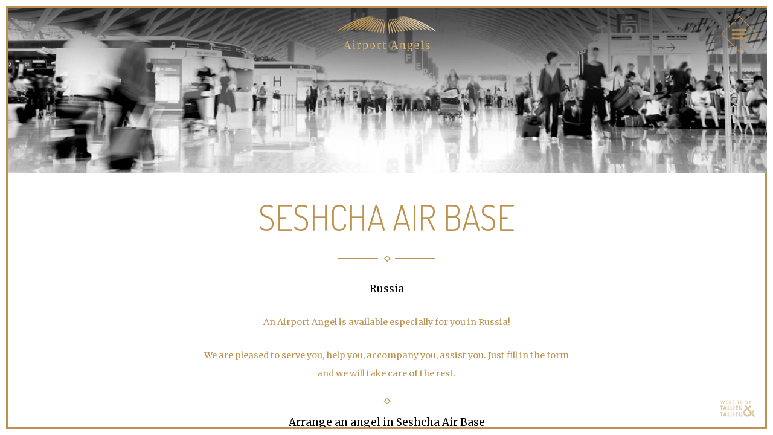

--- FILE ---
content_type: text/html; charset=utf-8
request_url: https://www.airport-angels.eu/locations/ru/seshcha-air-base/
body_size: 1824
content:
<!DOCTYPE html><!--[if IE 7]><html class="ie ie7 nojs" lang="en"><![endif]--><!--[if IE 8]><html class="ie ie8 nojs" lang="en"><![endif]--><!--[if IE 9]><html class="ie ie9 nojs" lang="en"><![endif]--><!--[if IE 10]><html class="ie ie10 nojs" lang="en"><![endif]--><html lang="en" class="nojs"><head><meta charset="UTF-8" /><base href="https://www.airport-angels.eu/" /><!--[if lte IE 8]><script src="js/dry/3p/html5shiv.js"></script><![endif]--><script>document.documentElement.className = document.documentElement.className.replace( "nojs", "js" );</script><title>Airport Angels</title>            <link rel="stylesheet" href="style/dry/utils-ae2ea7f40f.css" /><link href="style/style.css" rel="stylesheet" /><link rel="shortcut icon" href="style/img/favicon.png" type="image/png" /><meta name="robots" content="index, follow" /><meta name="author" content="Tallieu & Tallieu" /><meta name="viewport" content="width=device-width, initial-scale=1.0" /><script>(function(i,s,o,g,r,a,m){i['GoogleAnalyticsObject']=r;i[r]=i[r]||function(){
										(i[r].q=i[r].q||[]).push(arguments)},i[r].l=1*new Date();a=s.createElement(o),
									m=s.getElementsByTagName(o)[0];a.async=1;a.src=g;m.parentNode.insertBefore(a,m)
							})(window,document,'script','https://www.google-analytics.com/analytics.js','ga');

							ga('create', 'UA-37472306-40', 'auto');
							ga('send', 'pageview');</script></head><body data-http-host="www.airport-angels.eu" data-http-root="/" class="preload"><div id="wrapper"><header><h1><a href="/" title="Airport Angels">Airport Angels</a></h1><nav><ul><li><a href="/" title="Introduction">Introduction</a></li><li><a href="our-services/" title="Our Services">Our Services</a></li><li><a href="locations/" title="Locations" class="active">Locations</a></li><li><a href="are-you-an-airport-angel/" title="Are you an Airport Angel?">Are you an Airport Angel?</a></li><li><a href="contact-us/" title="Contact us">Contact us</a></li></ul></nav></header><main><div id="content_wrapper" data-transition="light" class="fadein"><div class="header"><img src="style/img/header_02.png" alt="Seshcha Air Base" /></div><article id="page"><h1>Seshcha Air Base</h1><hr /><div class="text" style="text-align: center;"><h2>Russia</h2><p>An Airport Angel is available especially for you in Russia!</p><p>We are pleased to serve you, help you, accompany you, assist you. Just fill
				in the form and we will take care of the rest.</p><hr /><h2>Arrange an angel in Seshcha Air Base</h2><form method="post"><input type="hidden" name="__csrf_token" value="0cec3c93506684a3" /><label class="ohnohoney" style="display: none;" for="__hp"></label><input type="text" style="display: none;" class="ohnohoney" autocomplete="off" name="__hp" value="" /><label class="your_nickname" style="visibility:hidden;margin:0;padding:0;overflow:hidden;height:0;max-height:0;" for="your_nickname"></label><input type="text" class="your_nickname" style="visibility:hidden;margin:0;padding:0;overflow:hidden;height:0;max-height:0;" autocomplete="off" name="your_nickname" value="" /><fieldset class="required"><label for="input_name">Name</label><input type="text" name="name" id="input_name" placeholder="Name*" required="" value="" /></fieldset><fieldset class="required"><label for="input_email">Email</label><input type="text" name="email" id="input_email" placeholder="E-mailaddress*" required="" value="" /></fieldset><fieldset><label for="input_telephone">Telephone</label><input type="text" name="telephone" id="input_telephone" placeholder="Telephone" value="" /></fieldset><fieldset class="required"><label for="input_message">Message</label><textarea name="message" id="input_message" placeholder="Message*"></textarea></fieldset><button class="submit " type="submit" >Send message</button></form><a href="locations/" title="Back to all locations" class="backlink">Back to all locations</a></div></article><div class="bottom_nav"><ul><li><a href="our-services/" title="Our Services">Our Services</a></li><li><a href="locations/" title="Locations">Locations</a></li><li class="social"><a class="facebook" href="http://www.facebook.com/theairportangels" title="Airport Angels on Facebook" target="_blank">Airport Angels on Facebook</a><a class="twitter" href="https://twitter.com/aviationfactory" title="Airport Angels on Twitter" target="_blank">Airport Angels on Twitter</a></li><li><a href="are-you-an-airport-angel/" title="Are you an Airport Angel?">Are you an Airport Angel?</a></li><li><a href="contact-us/" title="Contact us">Contact us</a></li></ul></div></div></main><footer><a href="http://www.tnt.be" title="Reclamebureau Tallieu & Tallieu" target="_blank" class="tnt">Reclamebureau Tallieu & Tallieu</a></footer></div><div class="border top"></div><div class="border left"></div><div class="border right"></div><div class="border bottom"></div><div class="loader"></div><script async defer src="https://maps.googleapis.com/maps/api/js?key=AIzaSyBmGY1YVrXRXOJKR9TFsgsAfmN8jmUDJcg"></script><script src="js/3p/jquery-1.11.1.js"></script><script src="js/3p/jquery.history.js"></script><script src="js/3p/pixi-1.6.0.js"></script><script src="js/ngin/Base.js"></script><script src="js/ngin/ngin.js"></script><script src="js/ngin/Renderer.js"></script><script src="js/ngin/Vector2f.js"></script><script src="js/ngin/Math.js"></script><script src="js/ngin/Drawable.js"></script><script src="js/ngin/Text.js"></script><script src="js/app/Environment.js"></script><script src="js/app/InfoBubble.js"></script><script src="js/app/LocationMap.js"></script><script src="js/app/MarkerClusterer.js"></script><script src="js/app/Navigation.js"></script><script src="js/app/Particle.js"></script><script src="js/app/RequestManager.js"></script><script src="js/app/Slider.js"></script><script src="js/init.js"></script></body></html>

--- FILE ---
content_type: application/javascript
request_url: https://www.airport-angels.eu/js/app/LocationMap.js
body_size: 2079
content:
'use strict';

if( app === undefined )
{
	var app = {};
}

app.LocationMap =
{
	create: function( $object )
	{
		var o = Object.create( this );
		o.$object = $object;
		o.$locations = o.$object.children();
		o.markers = [];
		o.gmarkers = [];
		o.active_marker = null;
		o.build();
		return o;
	},
	build: function()
	{
		var that = this;

		this.TYPE_ID = 'custom_style';

		this.map = new google.maps.Map( this.$object[ 0 ], {
			backgroundColor: '#181818',
			center: new google.maps.LatLng( 50, 4 ),
			zoom: 3,
			disableDefaultUI: true,
			mapTypeId: this.TYPE_ID
		} );

		this.search_box = app.SearchBox.create( this, $( 'header' ) );

		this.$locations.each( function()
		{
			var $current = $( this );

			$current.children( 'div' ).each( function()
			{
				var $current = $( this );

				var lat = $current.data( 'lat' );
				var lng = $current.data( 'lng' );
				var title = $current.data( 'title' );
				var subtitle = $current.data( 'subtitle' );
				var abbr = $current.data( 'abbr' );
				var url = $current.data( 'url' );

				var marker = app.Marker.create(
					that,
					lat,
					lng,
					title,
					subtitle,
					url
				);

				that.add_marker( marker );

				that.search_box.entries.push( {
					marker_id: ( that.markers.length - 1 ),
					lat: lat,
					lng: lng,
					abbr: abbr,
					title: title,
					subtitle: subtitle,
					url: url
				} );

			} );

		} );

		var clusterStyles = [
			{
				textColor: '#bc924e',
				textSize: 12,
				url: 'style/img/cluster_small.png',
				height: 32,
				width: 32
			},
			{
				textColor: '#bc924e',
				textSize: 14,
				url: 'style/img/cluster_medium.png',
				height: 77,
				width: 77
			},
			{
				textColor: '#bc924e',
				textSize: 16,
				url: 'style/img/cluster_big.png',
				height: 117,
				width: 117
			}
		];

		this.marker_cluster = new MarkerClusterer( this.map, this.gmarkers, {
			gridSize: 100,
			styles: clusterStyles
		} );

		this.set_style();

		google.maps.event.addListener( this.map, 'click', function()
		{
			if( that.active_marker != null )
			{
				that.active_marker.set_inactive();
			}

			that.search_box.$results.children( 'span' ).removeClass( 'active' );
		} );
	},
	add_marker: function( marker )
	{
		this.markers.push( marker );
	},
	set_style: function()
	{
		var featureOpts = [
			{
				"stylers": [
					{ "visibility": "off" }
				]
			},{
				"featureType": "water",
				"elementType": "geometry",
				"stylers": [
					{ "gamma": 0.99 },
					{ "color": "#534F48" },
					{ "visibility": "simplified" },
					{ "lightness": -56 }
				]
			},{
				"featureType": "landscape",
				"elementType": "geometry.fill",
				"stylers": [
					{ "color": "#808080" },
					{ "visibility": "on" },
					{ "saturation": -100 },
					{ "lightness": -100 },
					{ "gamma": 0.57 }
				]
			},{
				"featureType": "administrative.country",
				"elementType": "geometry.stroke",
				"stylers": [
					{ "visibility": "on" },
					{ "color": "#000000" },
					{ "lightness": 25 },
					{ "weight": 1 }
				]
			},{
			}
		];

		var customMapType = new google.maps.StyledMapType( featureOpts, {
			name: 'Custom style'
		} );

		this.map.mapTypes.set( this.TYPE_ID, customMapType );
	}

};

app.Marker =
{
	create: function( location_map, lat, lng, title, subtitle, url )
	{
		var o = Object.create( this );
		o.location_map = location_map;
		o.lat_lng = new google.maps.LatLng( lat, lng );
		o.title = title;
		o.subtitle = subtitle;
		o.url = url;
		o.build();
		return o;
	},
	build: function()
	{
		var that = this;

		this.icon =
		{
			url: 'style/img/marker.png',
			size: new google.maps.Size( 50, 50 ),
			origin: new google.maps.Point( 0, 0 ),
			anchor: new google.maps.Point( 25, 25 )
		};

		this.hover_icon =
		{
			url: 'style/img/marker_hover.png',
			size: new google.maps.Size( 50, 50 ),
			origin: new google.maps.Point( 0, 0 ),
			anchor: new google.maps.Point( 25, 25 )
		};

		this.marker = new google.maps.Marker( {
			position: this.lat_lng,
			map: this.location_map.map,
			title: this.title,
			icon: this.icon
		} );

		this.location_map.gmarkers.push( this.marker );

		google.maps.event.addListener( this.marker, 'mouseover', function()
		{
			that.mouseover();
		} );

		google.maps.event.addListener( this.marker, 'mouseout', function()
		{
			that.mouseout();
		} );

		google.maps.event.addListener( this.marker, 'click', function()
		{
			that.click();
		} );
	},
	mouseout: function()
	{
		if( ! this.is_active )
		{
			this.marker.setIcon( this.icon );
		}
	},
	mouseover: function()
	{
		this.marker.setIcon( this.hover_icon );
	},
	click: function()
	{
		if( ! this.is_active )
		{
			this.set_active();
		}
	},
	set_active: function()
	{
		this.is_active = true;

		this.marker.setIcon( this.hover_icon );

		if( this.location_map.active_marker !== null )
		{
			this.location_map.active_marker.set_inactive();
		}

		this.location_map.active_marker = this;

		this.infobubble = new InfoBubble( {
			content: '<div class="bubble"><h1>' + this.title + '</h1><hr /><h2>' + this.subtitle + '</h2><a href="' + this.url + '">Get in touch</a></div>',
			ShadowStyle: 0,
			borderRadius: 0,
			borderWidth: 2,
			borderColor: '#bc924e',
			minWidth: 150,
			arrowSize: 12,
			hideCloseButton: true,
			padding: 0
		} );

		this.infobubble.open( this.location_map.map, this.marker );
	},
	set_inactive: function()
	{
		this.is_active = false;
		this.marker.setIcon( this.icon );
		this.infobubble.close();
	}
};

app.SearchBox =
{
	create: function( location_map, $parent )
	{
		var o = Object.create( this );
		o.location_map = location_map;
		o.entries = [];
		o.results = [];
		o.result_elements = [];
		o.$parent = $parent;
		o.build();
		return o;
	},
	build: function()
	{
		var that = this;

		this.$container = $( '<div>' )
			.addClass( 'search-container' )
			.appendTo( this.$parent )
		;

		this.$icon = $( '<button>' )
			.appendTo( this.$container )
		;

		this.$input = $( '<input>' )
			.attr( 'type', 'text' )
			.attr( 'name', 'search' )
			.attr( 'placeholder', 'Search your airport...' )
			.appendTo( this.$container )
			.focus( function( e )
			{
			 	that.$input.bind( 'keyup paste', function( e )
				{
					that.search_string( e.target.value.toLowerCase() );
				} );
			} )
			.blur( function( e )
			{
				that.$input.unbind( 'keyup' );
			} );
		;

		this.$results = $( '<div>' )
			.addClass( 'search-box-results' )
			.appendTo( this.$container )
			.hide()
		;
	},
	search_string: function( string )
	{
		var that = this;

		if( string.length <= 1 )
		{
			this.results = [];
			this.$icon
				.removeClass( 'reset' )
				.unbind( 'click' )
			;
		}
		else
		{
			// Empty the results
			this.results = [];

			this.$icon
				.addClass( 'reset' )
				.click( function()
				{
					that.reset();
				} )
			;

			for( var i = 0; i < this.entries.length; i++ )
			{
				if(
					( this.entries[ i ].title.toLowerCase().search( string ) > -1 ) ||
					( this.entries[ i ].subtitle.toLowerCase().search( string ) > -1 ) ||
					( this.entries[ i ].abbr.toLowerCase().search( string ) > -1 )
				)
				{
					this.results.push( this.entries[ i ] );
				}
			}
		}

		this.update_results();
	},
	reset: function()
	{
		this.$input.val( '' );
		this.search_string( '' );
	},
	update_results: function()
	{
		var that = this;

		this.$results.empty();

		if( this.location_map.active_marker !== null )
		{
			this.location_map.active_marker.set_inactive();
		}

		if( this.results.length == 0 )
		{
			this.$results.hide();
		}
		else
		{
			this.$results.show();
		}

		for( var i = 0; i < this.results.length; i++ )
		{
			var $result = $( '<span>' + this.results[ i ].title + ', ' + this.results[ i ].subtitle + ', ' + this.results[ i ].abbr + '</span>' )
				.appendTo( this.$results )
				.attr( 'data-marker-id', this.results[ i ].marker_id )
			;

			$result.click( function()
			{
				var $current = $( this );

				that.$results.children( 'span' ).removeClass( 'active' );

				$current.addClass( 'active' );

				var marker_id = $current.data( 'marker-id' );

				that.location_map.markers[ marker_id ].set_active();

				if( that.location_map.map.getZoom() < 8 )
				{
					that.location_map.map.setZoom( 8 );
				}

			} );
		}
	}
};

--- FILE ---
content_type: text/plain
request_url: https://www.google-analytics.com/j/collect?v=1&_v=j102&a=1390647648&t=pageview&_s=1&dl=https%3A%2F%2Fwww.airport-angels.eu%2Flocations%2Fru%2Fseshcha-air-base%2F&ul=en-us%40posix&dt=Airport%20Angels&sr=1280x720&vp=1280x720&_u=IEBAAEABAAAAACAAI~&jid=223681716&gjid=513409922&cid=1782633435.1768825358&tid=UA-37472306-40&_gid=142966111.1768825358&_r=1&_slc=1&z=94789774
body_size: -452
content:
2,cG-Y0S53N2R3Q

--- FILE ---
content_type: application/javascript
request_url: https://www.airport-angels.eu/js/app/RequestManager.js
body_size: 517
content:
'use strict';

if( app === undefined )
{
	var app = {};
}

app.RequestManager =
{
	create: function( http_host, http_root )
	{
		var o = Object.create( this );
		o.http_host = http_host;
		o.http_root = http_root;
		o.$body = $( 'body' );
		o.build();
		return o;
	},
	build: function()
	{
		var that = this;

		this.transitions = [];
		this.triggers = [];

		History.Adapter.bind( window, 'statechange', function()
		{
			var state = History.getState();
			that.update_triggers( state );
			that.request( state.url );
		} );
	},
	bind_trigger: function( $object )
	{
		// Bind the click to the jQuery object
		$object.click( function( e )
		{
			var $current = $( this );
			var url = $current.attr( 'href' );

			// Push a new state to the history
			History.pushState( null, 'Airport Angels', url );

			// Prevent default
			e.preventDefault();
		} );

		this.triggers.push( $object );
	},
	update_triggers: function( state )
	{
		var full_url = state.url;
		var href = full_url.replace( 'https://' + this.http_host + this.http_root, '');

		if( href == '' )
		{
			href += this.http_root;
		}

		for( var k in this.triggers )
		{
			this.triggers[ k ].removeClass( 'active' );
			this.triggers[ k ].filter( '[href="' + href + '"]' ).addClass( 'active' );
		}
	},
	request: function( url )
	{
		$( 'main' ).empty();

		var that = this;
		this.$body.addClass( 'loading' );

		$.get( url, {
			ajax: true
		} )
		.done( function( data )
		{
			var $data		= $( data );
			var transition	= $data.data( 'transition' );

			if( that.transitions[ transition ] !== undefined )
			{
				that.transitions[ transition ]( $data );
			}
		} );
	},
	register_transition: function( key, callable )
	{
		this.transitions[ key ] = callable;
	}
};

--- FILE ---
content_type: application/javascript
request_url: https://www.airport-angels.eu/js/ngin/Vector2f.js
body_size: 194
content:
ngin.Vector2f = Base.extend( {

	constructor: function( x, y )
	{
		this.x = x;
		this.y = y;
	},
	length: function()
	{
		return Math.sqrt( this.x * this.x + this.y * this.y );
	},
	lerp: function( v, factor )
	{
		return v.sub( this ).mul_f( factor ).add( this );
	},
	dot: function( v )
	{
		return ( this.x * v.x ) + ( this.y * v.y );
	},
	normalized: function()
	{
		var length = this.length();
		return new ngin.Vector2f( this.x / length, this.y / length );
	},
	cross: function( v )
	{
		return ( this.x * v.y ) - ( this.y * v.x );
	},
	rotate: function( angle )
	{
		var rad = Math.toRadians( angle );
		var cos = Math.cos( rad );
		var sin = Math.sin( rad );

		return new ngin.Vector2f( this.x * cos - this.y * sin, this.x * sin + this.y * cos );
	},
	add: function( v )
	{
		return new ngin.Vector2f( this.x + v.x, this.y + v.y );
	},
	add_f: function( v )
	{
		return new ngin.Vector2f( this.x + v, this.y + v );
	},
	sub: function( v )
	{
		return new ngin.Vector2f( this.x - v.x, this.y - v.y );
	},
	sub_f: function( v )
	{
		return new ngin.Vector2f( this.x - v, this.y - v );
	},
	mul: function( v )
	{
		return new ngin.Vector2f( this.x * v.x, this.y * v.y );
	},
	mul_f: function( v )
	{
		return new ngin.Vector2f( this.x * v, this.y * v );
	},
	div: function( v )
	{
		return new ngin.Vector2f( this.x / v.x, this.y / v.y );
	},
	div_f: function( v )
	{
		return new ngin.Vector2f( this.x / v, this.y / v );
	},
	abs: function()
	{
		return new ngin.Vector2f( Math.abs( this.x ), Math.abs( this.y ) );
	},
	equals: function( v )
	{
		return ( this.x === v.x && this.y === v.y );
	}

} );

--- FILE ---
content_type: application/javascript
request_url: https://www.airport-angels.eu/js/ngin/Drawable.js
body_size: 135
content:
ngin.Drawable = Base.extend( {

	constructor: function( kwargs )
	{
		this.kwargs = {
			x: 0,
			y: 0,
			alpha: 1,
			scale: 1
		};

		$.extend( this.kwargs, kwargs );

		this.drawables = [];

		this.container = new PIXI.DisplayObjectContainer();

		this.position = new ngin.Vector2f( this.kwargs.x, this.kwargs.y );

		this.alpha = this.kwargs.alpha;
		this.scale = this.kwargs.scale;
	},
	add_drawable: function( drawable )
	{
		this.drawables.push( drawable );
		this.container.addChild( drawable.container );
	},
	update: function( delta )
	{
		if( this.drawables.length > 0 )
		{
			for( var k in this.drawables )
			{
				this.drawables[ k ].update( delta );
			}
		}

		this.container.alpha = this.alpha;
		this.container.position.x = this.position.x;
		this.container.position.y = this.position.y;
		this.container.scale.x = this.container.scale.y = this.scale;
	}
	
} );